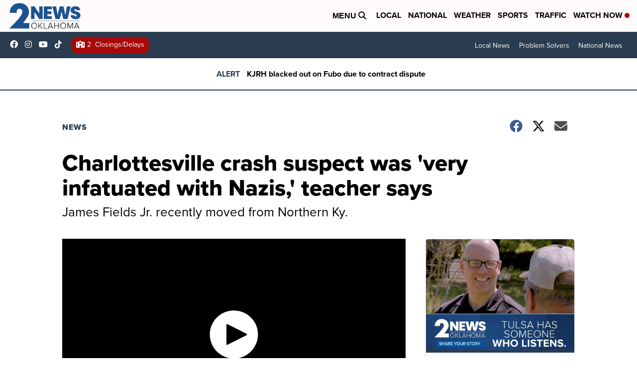

--- FILE ---
content_type: application/javascript; charset=utf-8
request_url: https://fundingchoicesmessages.google.com/f/AGSKWxV4T0pZHQX1jWqnmtVVCu6yXLN2vG6ytSImojKU6RsQAfCrd5VJ7GPdLx9K8MN1kCaKsBRZ8B_m4RKwYFEbuA0QXvRqRZyc_0MOm5eWGn-sL9jTypA6IlctLC9mx276qalIB5CZnUhuncfOfuOmWE1fguR6IgGKHPX3r9BColQknUk8TIVwNDOdUfoc/_/ad_script._atblockdetector//eas_tag.1.0.js/CoastMarketplaceAdCategoriesRealEstateForSaleOrRent?/websie-ads-
body_size: -1285
content:
window['70d39f21-db7a-4f8d-8f05-f1bbd1c5a600'] = true;